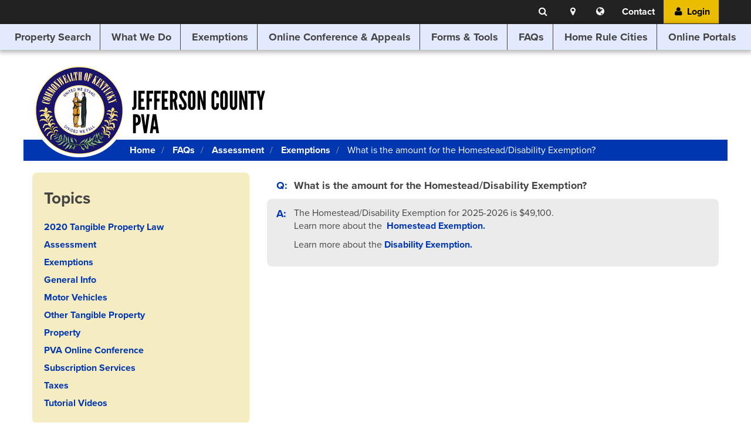

--- FILE ---
content_type: text/html; charset=UTF-8
request_url: https://jeffersonpva.ky.gov/faq/how-much-do-you-get-off-for-the-homesteaddisability-exemption/
body_size: 11899
content:

<!DOCTYPE html>

<!--[if IEMobile 7 ]> <html dir="ltr" lang="en-US"class="no-js iem7"> <![endif]-->
<!--[if lt IE 7 ]> <html dir="ltr" lang="en-US" class="no-js ie6 oldie"> <![endif]-->
<!--[if IE 7 ]> <html dir="ltr" lang="en-US" class="no-js ie7 oldie"> <![endif]-->
<!--[if IE 8 ]> <html dir="ltr" lang="en-US" class="no-js ie8 oldie"> <![endif]-->
<!--[if (gte IE 9)|(gt IEMobile 7)|!(IEMobile)|!(IE)]><!--><html dir="ltr" lang="en-US" class="no-js"><!--<![endif]-->

<head>

<meta charset="UTF-8" />
<meta http-equiv="X-UA-Compatible" content="IE=edge,chrome=1">
<meta name="viewport" content="width=device-width" />
<meta name="apple-mobile-web-app-capable" content="yes" />
<link rel="shortcut icon" href="https://jeffersonpva.ky.gov/wp-content/themes/jeffersonpva/favicon.ico" />
<link rel="apple-touch-icon" href="https://jeffersonpva.ky.gov/wp-content/themes/jeffersonpva/res/img/touch-icon-iphone.png" />
<link rel="apple-touch-icon" sizes="72x72" href="https://jeffersonpva.ky.gov/wp-content/themes/jeffersonpva/res/img/touch-icon-ipad.png" />
<link rel="apple-touch-icon" sizes="114x114" href="https://jeffersonpva.ky.gov/wp-content/themes/jeffersonpva/res/img/touch-icon-iphone-retina.png" />
<link rel="apple-touch-icon" sizes="144x144" href="https://jeffersonpva.ky.gov/wp-content/themes/jeffersonpva/res/img/touch-icon-ipad-retina.png" />
<link rel="P3Pv1" href="https://jeffersonpva.ky.gov/w3c/p3p.xml">

<!-- for Facebook -->
<meta property="og:image" content="https://jeffersonpva.ky.gov/wp-content/themes/jeffersonpva/res/img/logo-kentucky.png" />

<!-- for Twitter -->
<meta name="twitter:card" content="summary" />
    <meta name="twitter:title" content="">
    <meta name="twitter:description" content="">
<meta name="twitter:image" content="https://jeffersonpva.ky.gov/wp-content/themes/jeffersonpva/res/img/logo-kentucky.png" />

<title>What is the amount for the Homestead/Disability Exemption? | Jefferson County PVA</title>

<link rel="profile" href="http://gmpg.org/xfn/11" />
<link rel="pingback" href="https://jeffersonpva.ky.gov/xmlrpc.php" />

<!--[if lt IE 9]>
<script src="//html5shim.googlecode.com/svn/trunk/html5.js"></script>
<![endif]-->

<!-- Modernizr -->
<script src="https://jeffersonpva.ky.gov/wp-content/themes/jeffersonpva/res/js/modernizr-2.6.2.min.js"></script>

<!-- Typekit -->
<script type="text/javascript" src="//use.typekit.net/zdc4hur.js"></script>
<script type="text/javascript">try{Typekit.load();}catch(e){}</script>
<!--suppress JSUnresolvedLibraryURL -->
<script type="text/javascript" src="https://unpkg.com/react@18.2.0/umd/react.production.min.js"></script>
<!--suppress JSUnresolvedLibraryURL -->
<script type="text/javascript" src="https://unpkg.com/react-dom@18.2.0/umd/react-dom.production.min.js"></script>
<!--suppress JSUnresolvedLibraryURL -->
<script type="text/javascript" src="https://cdn.jsdelivr.net/gh/openlayers/openlayers.github.io@main/dist/en/v6.12.0/build/ol.js"></script>
<!--suppress JSUnresolvedLibraryURL -->
<script type="text/javascript" src="https://cdnjs.cloudflare.com/ajax/libs/lodash.js/4.17.21/lodash.min.js"></script>
<script type="text/javascript" src="https://streetsmart.cyclomedia.com/api/v25.5/StreetSmartApi.js" ></script>
<script>
    var streetSmart = streetSmart || {};

    streetSmart.user = 'PVA_App';
    streetSmart.pass = 'w664psn9';
    streetSmart.key = 'evM9ibcx6vkdKLclKzE1arkNCLwBuvIRCnUFGnk1-rchubQxSD8VuDANGzslyfUB';
</script>

		<!-- All in One SEO 4.9.3 - aioseo.com -->
	<meta name="description" content="The Homestead/Disability Exemption for 2025-2026 is $49,100. Learn more about the Homestead Exemption. Learn more about the Disability Exemption." />
	<meta name="robots" content="max-image-preview:large" />
	<link rel="canonical" href="https://jeffersonpva.ky.gov/faq/how-much-do-you-get-off-for-the-homesteaddisability-exemption/" />
	<meta name="generator" content="All in One SEO (AIOSEO) 4.9.3" />
		<script type="application/ld+json" class="aioseo-schema">
			{"@context":"https:\/\/schema.org","@graph":[{"@type":"BreadcrumbList","@id":"https:\/\/jeffersonpva.ky.gov\/faq\/how-much-do-you-get-off-for-the-homesteaddisability-exemption\/#breadcrumblist","itemListElement":[{"@type":"ListItem","@id":"https:\/\/jeffersonpva.ky.gov#listItem","position":1,"name":"Home","item":"https:\/\/jeffersonpva.ky.gov","nextItem":{"@type":"ListItem","@id":"https:\/\/jeffersonpva.ky.gov\/faqs\/#listItem","name":"FAQs"}},{"@type":"ListItem","@id":"https:\/\/jeffersonpva.ky.gov\/faqs\/#listItem","position":2,"name":"FAQs","item":"https:\/\/jeffersonpva.ky.gov\/faqs\/","nextItem":{"@type":"ListItem","@id":"https:\/\/jeffersonpva.ky.gov\/faq-topics\/assessment\/#listItem","name":"Assessment"},"previousItem":{"@type":"ListItem","@id":"https:\/\/jeffersonpva.ky.gov#listItem","name":"Home"}},{"@type":"ListItem","@id":"https:\/\/jeffersonpva.ky.gov\/faq-topics\/assessment\/#listItem","position":3,"name":"Assessment","item":"https:\/\/jeffersonpva.ky.gov\/faq-topics\/assessment\/","nextItem":{"@type":"ListItem","@id":"https:\/\/jeffersonpva.ky.gov\/faq-topics\/exemptions\/#listItem","name":"Exemptions"},"previousItem":{"@type":"ListItem","@id":"https:\/\/jeffersonpva.ky.gov\/faqs\/#listItem","name":"FAQs"}},{"@type":"ListItem","@id":"https:\/\/jeffersonpva.ky.gov\/faq-topics\/exemptions\/#listItem","position":4,"name":"Exemptions","item":"https:\/\/jeffersonpva.ky.gov\/faq-topics\/exemptions\/","nextItem":{"@type":"ListItem","@id":"https:\/\/jeffersonpva.ky.gov\/faq\/how-much-do-you-get-off-for-the-homesteaddisability-exemption\/#listItem","name":"What is the amount for the Homestead\/Disability Exemption?"},"previousItem":{"@type":"ListItem","@id":"https:\/\/jeffersonpva.ky.gov\/faq-topics\/assessment\/#listItem","name":"Assessment"}},{"@type":"ListItem","@id":"https:\/\/jeffersonpva.ky.gov\/faq\/how-much-do-you-get-off-for-the-homesteaddisability-exemption\/#listItem","position":5,"name":"What is the amount for the Homestead\/Disability Exemption?","previousItem":{"@type":"ListItem","@id":"https:\/\/jeffersonpva.ky.gov\/faq-topics\/exemptions\/#listItem","name":"Exemptions"}}]},{"@type":"Organization","@id":"https:\/\/jeffersonpva.ky.gov\/#organization","name":"Jefferson County PVA","description":"Property Valuation Administrator","url":"https:\/\/jeffersonpva.ky.gov\/"},{"@type":"WebPage","@id":"https:\/\/jeffersonpva.ky.gov\/faq\/how-much-do-you-get-off-for-the-homesteaddisability-exemption\/#webpage","url":"https:\/\/jeffersonpva.ky.gov\/faq\/how-much-do-you-get-off-for-the-homesteaddisability-exemption\/","name":"What is the amount for the Homestead\/Disability Exemption? | Jefferson County PVA","description":"The Homestead\/Disability Exemption for 2025-2026 is $49,100. Learn more about the Homestead Exemption. Learn more about the Disability Exemption.","inLanguage":"en-US","isPartOf":{"@id":"https:\/\/jeffersonpva.ky.gov\/#website"},"breadcrumb":{"@id":"https:\/\/jeffersonpva.ky.gov\/faq\/how-much-do-you-get-off-for-the-homesteaddisability-exemption\/#breadcrumblist"},"datePublished":"2015-04-09T14:55:12-04:00","dateModified":"2025-01-06T13:42:03-05:00"},{"@type":"WebSite","@id":"https:\/\/jeffersonpva.ky.gov\/#website","url":"https:\/\/jeffersonpva.ky.gov\/","name":"Jefferson County PVA","description":"Property Valuation Administrator","inLanguage":"en-US","publisher":{"@id":"https:\/\/jeffersonpva.ky.gov\/#organization"}}]}
		</script>
		<!-- All in One SEO -->


<!-- Google Tag Manager for WordPress by gtm4wp.com -->
<script data-cfasync="false" data-pagespeed-no-defer>
	var gtm4wp_datalayer_name = "dataLayer";
	var dataLayer = dataLayer || [];
</script>
<!-- End Google Tag Manager for WordPress by gtm4wp.com --><link rel='dns-prefetch' href='//js.stripe.com' />
<link rel='dns-prefetch' href='//ajax.googleapis.com' />
<link rel="alternate" type="application/rss+xml" title="Jefferson County PVA &raquo; Feed" href="https://jeffersonpva.ky.gov/feed/" />
<link rel="alternate" type="application/rss+xml" title="Jefferson County PVA &raquo; Comments Feed" href="https://jeffersonpva.ky.gov/comments/feed/" />
<link rel="alternate" type="text/calendar" title="Jefferson County PVA &raquo; iCal Feed" href="https://jeffersonpva.ky.gov/events/?ical=1" />
<link rel="alternate" title="oEmbed (JSON)" type="application/json+oembed" href="https://jeffersonpva.ky.gov/wp-json/oembed/1.0/embed?url=https%3A%2F%2Fjeffersonpva.ky.gov%2Ffaq%2Fhow-much-do-you-get-off-for-the-homesteaddisability-exemption%2F" />
<link rel="alternate" title="oEmbed (XML)" type="text/xml+oembed" href="https://jeffersonpva.ky.gov/wp-json/oembed/1.0/embed?url=https%3A%2F%2Fjeffersonpva.ky.gov%2Ffaq%2Fhow-much-do-you-get-off-for-the-homesteaddisability-exemption%2F&#038;format=xml" />
<style id='wp-img-auto-sizes-contain-inline-css' type='text/css'>
img:is([sizes=auto i],[sizes^="auto," i]){contain-intrinsic-size:3000px 1500px}
/*# sourceURL=wp-img-auto-sizes-contain-inline-css */
</style>
<link rel='stylesheet' id='tribe-events-pro-mini-calendar-block-styles-css' href='https://jeffersonpva.ky.gov/wp-content/plugins/events-calendar-pro/build/css/tribe-events-pro-mini-calendar-block.css?ver=7.7.11' type='text/css' media='all' />
<style id='wp-emoji-styles-inline-css' type='text/css'>

	img.wp-smiley, img.emoji {
		display: inline !important;
		border: none !important;
		box-shadow: none !important;
		height: 1em !important;
		width: 1em !important;
		margin: 0 0.07em !important;
		vertical-align: -0.1em !important;
		background: none !important;
		padding: 0 !important;
	}
/*# sourceURL=wp-emoji-styles-inline-css */
</style>
<link rel='stylesheet' id='wp-block-library-css' href='https://jeffersonpva.ky.gov/wp-includes/css/dist/block-library/style.min.css?ver=6.9' type='text/css' media='all' />
<style id='global-styles-inline-css' type='text/css'>
:root{--wp--preset--aspect-ratio--square: 1;--wp--preset--aspect-ratio--4-3: 4/3;--wp--preset--aspect-ratio--3-4: 3/4;--wp--preset--aspect-ratio--3-2: 3/2;--wp--preset--aspect-ratio--2-3: 2/3;--wp--preset--aspect-ratio--16-9: 16/9;--wp--preset--aspect-ratio--9-16: 9/16;--wp--preset--color--black: #000000;--wp--preset--color--cyan-bluish-gray: #abb8c3;--wp--preset--color--white: #ffffff;--wp--preset--color--pale-pink: #f78da7;--wp--preset--color--vivid-red: #cf2e2e;--wp--preset--color--luminous-vivid-orange: #ff6900;--wp--preset--color--luminous-vivid-amber: #fcb900;--wp--preset--color--light-green-cyan: #7bdcb5;--wp--preset--color--vivid-green-cyan: #00d084;--wp--preset--color--pale-cyan-blue: #8ed1fc;--wp--preset--color--vivid-cyan-blue: #0693e3;--wp--preset--color--vivid-purple: #9b51e0;--wp--preset--gradient--vivid-cyan-blue-to-vivid-purple: linear-gradient(135deg,rgb(6,147,227) 0%,rgb(155,81,224) 100%);--wp--preset--gradient--light-green-cyan-to-vivid-green-cyan: linear-gradient(135deg,rgb(122,220,180) 0%,rgb(0,208,130) 100%);--wp--preset--gradient--luminous-vivid-amber-to-luminous-vivid-orange: linear-gradient(135deg,rgb(252,185,0) 0%,rgb(255,105,0) 100%);--wp--preset--gradient--luminous-vivid-orange-to-vivid-red: linear-gradient(135deg,rgb(255,105,0) 0%,rgb(207,46,46) 100%);--wp--preset--gradient--very-light-gray-to-cyan-bluish-gray: linear-gradient(135deg,rgb(238,238,238) 0%,rgb(169,184,195) 100%);--wp--preset--gradient--cool-to-warm-spectrum: linear-gradient(135deg,rgb(74,234,220) 0%,rgb(151,120,209) 20%,rgb(207,42,186) 40%,rgb(238,44,130) 60%,rgb(251,105,98) 80%,rgb(254,248,76) 100%);--wp--preset--gradient--blush-light-purple: linear-gradient(135deg,rgb(255,206,236) 0%,rgb(152,150,240) 100%);--wp--preset--gradient--blush-bordeaux: linear-gradient(135deg,rgb(254,205,165) 0%,rgb(254,45,45) 50%,rgb(107,0,62) 100%);--wp--preset--gradient--luminous-dusk: linear-gradient(135deg,rgb(255,203,112) 0%,rgb(199,81,192) 50%,rgb(65,88,208) 100%);--wp--preset--gradient--pale-ocean: linear-gradient(135deg,rgb(255,245,203) 0%,rgb(182,227,212) 50%,rgb(51,167,181) 100%);--wp--preset--gradient--electric-grass: linear-gradient(135deg,rgb(202,248,128) 0%,rgb(113,206,126) 100%);--wp--preset--gradient--midnight: linear-gradient(135deg,rgb(2,3,129) 0%,rgb(40,116,252) 100%);--wp--preset--font-size--small: 13px;--wp--preset--font-size--medium: 20px;--wp--preset--font-size--large: 36px;--wp--preset--font-size--x-large: 42px;--wp--preset--spacing--20: 0.44rem;--wp--preset--spacing--30: 0.67rem;--wp--preset--spacing--40: 1rem;--wp--preset--spacing--50: 1.5rem;--wp--preset--spacing--60: 2.25rem;--wp--preset--spacing--70: 3.38rem;--wp--preset--spacing--80: 5.06rem;--wp--preset--shadow--natural: 6px 6px 9px rgba(0, 0, 0, 0.2);--wp--preset--shadow--deep: 12px 12px 50px rgba(0, 0, 0, 0.4);--wp--preset--shadow--sharp: 6px 6px 0px rgba(0, 0, 0, 0.2);--wp--preset--shadow--outlined: 6px 6px 0px -3px rgb(255, 255, 255), 6px 6px rgb(0, 0, 0);--wp--preset--shadow--crisp: 6px 6px 0px rgb(0, 0, 0);}:where(.is-layout-flex){gap: 0.5em;}:where(.is-layout-grid){gap: 0.5em;}body .is-layout-flex{display: flex;}.is-layout-flex{flex-wrap: wrap;align-items: center;}.is-layout-flex > :is(*, div){margin: 0;}body .is-layout-grid{display: grid;}.is-layout-grid > :is(*, div){margin: 0;}:where(.wp-block-columns.is-layout-flex){gap: 2em;}:where(.wp-block-columns.is-layout-grid){gap: 2em;}:where(.wp-block-post-template.is-layout-flex){gap: 1.25em;}:where(.wp-block-post-template.is-layout-grid){gap: 1.25em;}.has-black-color{color: var(--wp--preset--color--black) !important;}.has-cyan-bluish-gray-color{color: var(--wp--preset--color--cyan-bluish-gray) !important;}.has-white-color{color: var(--wp--preset--color--white) !important;}.has-pale-pink-color{color: var(--wp--preset--color--pale-pink) !important;}.has-vivid-red-color{color: var(--wp--preset--color--vivid-red) !important;}.has-luminous-vivid-orange-color{color: var(--wp--preset--color--luminous-vivid-orange) !important;}.has-luminous-vivid-amber-color{color: var(--wp--preset--color--luminous-vivid-amber) !important;}.has-light-green-cyan-color{color: var(--wp--preset--color--light-green-cyan) !important;}.has-vivid-green-cyan-color{color: var(--wp--preset--color--vivid-green-cyan) !important;}.has-pale-cyan-blue-color{color: var(--wp--preset--color--pale-cyan-blue) !important;}.has-vivid-cyan-blue-color{color: var(--wp--preset--color--vivid-cyan-blue) !important;}.has-vivid-purple-color{color: var(--wp--preset--color--vivid-purple) !important;}.has-black-background-color{background-color: var(--wp--preset--color--black) !important;}.has-cyan-bluish-gray-background-color{background-color: var(--wp--preset--color--cyan-bluish-gray) !important;}.has-white-background-color{background-color: var(--wp--preset--color--white) !important;}.has-pale-pink-background-color{background-color: var(--wp--preset--color--pale-pink) !important;}.has-vivid-red-background-color{background-color: var(--wp--preset--color--vivid-red) !important;}.has-luminous-vivid-orange-background-color{background-color: var(--wp--preset--color--luminous-vivid-orange) !important;}.has-luminous-vivid-amber-background-color{background-color: var(--wp--preset--color--luminous-vivid-amber) !important;}.has-light-green-cyan-background-color{background-color: var(--wp--preset--color--light-green-cyan) !important;}.has-vivid-green-cyan-background-color{background-color: var(--wp--preset--color--vivid-green-cyan) !important;}.has-pale-cyan-blue-background-color{background-color: var(--wp--preset--color--pale-cyan-blue) !important;}.has-vivid-cyan-blue-background-color{background-color: var(--wp--preset--color--vivid-cyan-blue) !important;}.has-vivid-purple-background-color{background-color: var(--wp--preset--color--vivid-purple) !important;}.has-black-border-color{border-color: var(--wp--preset--color--black) !important;}.has-cyan-bluish-gray-border-color{border-color: var(--wp--preset--color--cyan-bluish-gray) !important;}.has-white-border-color{border-color: var(--wp--preset--color--white) !important;}.has-pale-pink-border-color{border-color: var(--wp--preset--color--pale-pink) !important;}.has-vivid-red-border-color{border-color: var(--wp--preset--color--vivid-red) !important;}.has-luminous-vivid-orange-border-color{border-color: var(--wp--preset--color--luminous-vivid-orange) !important;}.has-luminous-vivid-amber-border-color{border-color: var(--wp--preset--color--luminous-vivid-amber) !important;}.has-light-green-cyan-border-color{border-color: var(--wp--preset--color--light-green-cyan) !important;}.has-vivid-green-cyan-border-color{border-color: var(--wp--preset--color--vivid-green-cyan) !important;}.has-pale-cyan-blue-border-color{border-color: var(--wp--preset--color--pale-cyan-blue) !important;}.has-vivid-cyan-blue-border-color{border-color: var(--wp--preset--color--vivid-cyan-blue) !important;}.has-vivid-purple-border-color{border-color: var(--wp--preset--color--vivid-purple) !important;}.has-vivid-cyan-blue-to-vivid-purple-gradient-background{background: var(--wp--preset--gradient--vivid-cyan-blue-to-vivid-purple) !important;}.has-light-green-cyan-to-vivid-green-cyan-gradient-background{background: var(--wp--preset--gradient--light-green-cyan-to-vivid-green-cyan) !important;}.has-luminous-vivid-amber-to-luminous-vivid-orange-gradient-background{background: var(--wp--preset--gradient--luminous-vivid-amber-to-luminous-vivid-orange) !important;}.has-luminous-vivid-orange-to-vivid-red-gradient-background{background: var(--wp--preset--gradient--luminous-vivid-orange-to-vivid-red) !important;}.has-very-light-gray-to-cyan-bluish-gray-gradient-background{background: var(--wp--preset--gradient--very-light-gray-to-cyan-bluish-gray) !important;}.has-cool-to-warm-spectrum-gradient-background{background: var(--wp--preset--gradient--cool-to-warm-spectrum) !important;}.has-blush-light-purple-gradient-background{background: var(--wp--preset--gradient--blush-light-purple) !important;}.has-blush-bordeaux-gradient-background{background: var(--wp--preset--gradient--blush-bordeaux) !important;}.has-luminous-dusk-gradient-background{background: var(--wp--preset--gradient--luminous-dusk) !important;}.has-pale-ocean-gradient-background{background: var(--wp--preset--gradient--pale-ocean) !important;}.has-electric-grass-gradient-background{background: var(--wp--preset--gradient--electric-grass) !important;}.has-midnight-gradient-background{background: var(--wp--preset--gradient--midnight) !important;}.has-small-font-size{font-size: var(--wp--preset--font-size--small) !important;}.has-medium-font-size{font-size: var(--wp--preset--font-size--medium) !important;}.has-large-font-size{font-size: var(--wp--preset--font-size--large) !important;}.has-x-large-font-size{font-size: var(--wp--preset--font-size--x-large) !important;}
/*# sourceURL=global-styles-inline-css */
</style>

<style id='classic-theme-styles-inline-css' type='text/css'>
/*! This file is auto-generated */
.wp-block-button__link{color:#fff;background-color:#32373c;border-radius:9999px;box-shadow:none;text-decoration:none;padding:calc(.667em + 2px) calc(1.333em + 2px);font-size:1.125em}.wp-block-file__button{background:#32373c;color:#fff;text-decoration:none}
/*# sourceURL=/wp-includes/css/classic-themes.min.css */
</style>
<link rel='stylesheet' id='via-style-css' href='https://jeffersonpva.ky.gov/wp-content/themes/jeffersonpva/res/build/global.min.css?ver=0627eadce16c4ec9ca5268123fc4ed848c5b8760' type='text/css' media='all' />
<link rel='stylesheet' id='print-css' href='https://jeffersonpva.ky.gov/wp-content/themes/jeffersonpva/res/build/print.min.css?ver=0627eadce16c4ec9ca5268123fc4ed848c5b8760' type='text/css' media='print' />
<script type="text/javascript" src="//ajax.googleapis.com/ajax/libs/jquery/1.9.1/jquery.min.js?ver=1.9.1" id="jquery-js"></script>
<script type="text/javascript" id="global-js-extra">
/* <![CDATA[ */
var jeffersonpva = {"show_print":"true"};
//# sourceURL=global-js-extra
/* ]]> */
</script>
<script type="text/javascript" src="https://jeffersonpva.ky.gov/wp-content/themes/jeffersonpva/res/build/global.min.js?ver=0627eadce16c4ec9ca5268123fc4ed848c5b8760" id="global-js"></script>
<script type="text/javascript" src="https://js.stripe.com/v3/?ver=6.9" id="stripe-js"></script>
<link rel="https://api.w.org/" href="https://jeffersonpva.ky.gov/wp-json/" /><link rel="EditURI" type="application/rsd+xml" title="RSD" href="https://jeffersonpva.ky.gov/xmlrpc.php?rsd" />
<meta name="generator" content="WordPress 6.9" />
<link rel='shortlink' href='https://jeffersonpva.ky.gov/?p=1547' />
<meta name="tec-api-version" content="v1"><meta name="tec-api-origin" content="https://jeffersonpva.ky.gov"><link rel="alternate" href="https://jeffersonpva.ky.gov/wp-json/tribe/events/v1/" />
<!-- Google Tag Manager for WordPress by gtm4wp.com -->
<!-- GTM Container placement set to manual -->
<script data-cfasync="false" data-pagespeed-no-defer type="text/javascript">
	var dataLayer_content = {"visitorLoginState":"logged-out","pagePostType":"via_faq","pagePostType2":"single-via_faq","pagePostAuthor":"admin"};
	dataLayer.push( dataLayer_content );
</script>
<script data-cfasync="false" data-pagespeed-no-defer type="text/javascript">
(function(w,d,s,l,i){w[l]=w[l]||[];w[l].push({'gtm.start':
new Date().getTime(),event:'gtm.js'});var f=d.getElementsByTagName(s)[0],
j=d.createElement(s),dl=l!='dataLayer'?'&l='+l:'';j.async=true;j.src=
'//www.googletagmanager.com/gtm.js?id='+i+dl;f.parentNode.insertBefore(j,f);
})(window,document,'script','dataLayer','GTM-MX2F7V');
</script>
<!-- End Google Tag Manager for WordPress by gtm4wp.com -->
<script>
    const stripe = Stripe('pk_live_MgqNJKxsjoduP1HyM4b4plWu');
    const wpSiteUrl = 'https://jeffersonpva.ky.gov';
        const updateAccountUrl = '/account/upgrade-2/';
    const updatePaymentMethodUrl = '/account/billing/';
</script>

<link rel='stylesheet' id='via-property-search-css' href='https://jeffersonpva.ky.gov/wp-content/plugins/via-property-search/res/build/via-property-search.min.css?ver=6.9' type='text/css' media='all' />
</head>

<body class="wp-singular via_faq-template-default single single-via_faq postid-1547 wp-theme-jeffersonpva tribe-no-js">

<!-- GTM Container placement set to manual -->
<!-- Google Tag Manager (noscript) -->
				<noscript><iframe src="https://www.googletagmanager.com/ns.html?id=GTM-MX2F7V" height="0" width="0" style="display:none;visibility:hidden" aria-hidden="true"></iframe></noscript>
<!-- End Google Tag Manager (noscript) --><!--[if lte IE 7]>
<div id="ie-warning" class="alert alert-error"><p>We no longer support your browser. Things are bound to be broken and perhaps unuseable. We recommend an <a href="http://windows.microsoft.com/en-us/internet-explorer/download-ie" title="Upgrade Internet Explorer">upgrade to a newer version of Internet Explorer</a>.</p></div>
<![endif]-->
<div class="navbar navbar-static-top navbar-inverse">
    <div class="navbar-inner">
        <div class="container">
            <!-- .btn-navbar is used as the toggle for collapsed navbar content -->
            <a class="btn btn-navbar" data-toggle="collapse" data-target=".nav-collapse"><span class="sr-only">Open Menu</span>
            <i class="fa fa-fw fa-reorder"></i>
            </a>

            <a class="brand hidden-desktop" href="https://jeffersonpva.ky.gov/" title="Jefferson County PVA" rel="home">
Jefferson County PVA            </a>

            <ul class="nav pull-right">
                <li class="dropdown"><a href="#header-search" data-toggle="collapse" class="open-search-header dropdown-toggle"><i class="fa fa-fw fa-search" aria-hidden="true" title="Search"></i> <span class="sr-only">Search</span></a></li>
                <li class="dropdown"><a href="#" id="location-search" class="dropdown-toggle"><i class="fa fa-fw fa-map-marker" aria-hidden="true" title="Location Search"></i> <span class="sr-only">Location Search</span></a></li>
                <li class="google-translate-menu-item">
                    <a href="#" id="google-search"><i class="fa fa-globe" aria-hidden="true" title="Translate"></i> <span class="sr-only">Translate this website</span></a>
                    <div class="dropdown-menu google-translate-dropdown-menu">
                        <label for="google-translate-language-select-header">Translate website</label>
<div class="gtranslate_wrapper" id="gt-wrapper-40152309"></div>                    </div>
                </li>
                <li class="visible-desktop"><a href="/contact-us/" title="Contact Information">Contact</a></li>
                    <li id="log-in-menubar" class="account hidden-phone">
                        <a href="/login/" title="Log In"><i class="fa fa-fw fa-user"></i> Login</a>
                    </li>
            </ul>

            <!-- Everything you want hidden at 940px or less, place within here -->
            <div class="nav-collapse collapse hidden-desktop">
                <ul id="nav" class="nav">
                     <li id="log-in-collapse" class="account-menu">
                         <a href="/login/" title="Log In">Login</a>
                     </li>
<li id="menu-item-1675" class="menu-item menu-item-type-post_type menu-item-object-page menu-item-1675"><a href="https://jeffersonpva.ky.gov/property-search/">Property Search</a></li>
<li id="menu-item-10014" class="menu-item menu-item-type-post_type menu-item-object-page menu-item-privacy-policy menu-item-10014"><a href="https://jeffersonpva.ky.gov/property-assessment/">What We Do</a></li>
<li id="menu-item-1457" class="menu-item menu-item-type-post_type menu-item-object-page menu-item-1457"><a href="https://jeffersonpva.ky.gov/property-assessment/exemptions/">Exemptions</a></li>
<li id="menu-item-2163" class="menu-item menu-item-type-post_type menu-item-object-page menu-item-2163"><a href="https://jeffersonpva.ky.gov/property-assessment/conference/">Online Conference &#038; Appeals</a></li>
<li id="menu-item-1459" class="menu-item menu-item-type-post_type menu-item-object-page menu-item-1459"><a href="https://jeffersonpva.ky.gov/forms-tools/">Forms &#038; Tools</a></li>
<li id="menu-item-1592" class="menu-item menu-item-type-custom menu-item-object-custom menu-item-1592"><a href="/faqs/">FAQs</a></li>
<li id="menu-item-4140" class="menu-item menu-item-type-post_type menu-item-object-page menu-item-4140"><a href="https://jeffersonpva.ky.gov/satellite-cities/">Home Rule Cities</a></li>
<li id="menu-item-12095" class="menu-item menu-item-type-custom menu-item-object-custom menu-item-12095"><a href="/portals">Online Portals</a></li>
                </ul>
            </div>
        </div>
        <div id="header-search" class="collapse">
            <div>
                <div class="row-fluid">
<form method="get" class="form-search" action="https://jeffersonpva.ky.gov/">
    <label for="s" class="header-label">Site Search</label>
    <label for="s" class="footer-label"><span>Searching for</span> something else?</label>
    <div class="controls input-append">
        <input class="search-query" id="s" type="search" name="s"> <button class="btn btn-secondary" type="submit" name="submit" id="searchsubmit">Search</button>
    </div><!--/.controls-->
</form>                </div>
            </div>
        </div>
    </div>
</div>

<nav id="access" class="visible-desktop" role="navigation">
    <ul>
<li class="menu-item menu-item-type-post_type menu-item-object-page menu-item-1675"><a href="https://jeffersonpva.ky.gov/property-search/">Property Search</a></li>
<li class="menu-item menu-item-type-post_type menu-item-object-page menu-item-privacy-policy menu-item-10014"><a rel="privacy-policy" href="https://jeffersonpva.ky.gov/property-assessment/">What We Do</a></li>
<li class="menu-item menu-item-type-post_type menu-item-object-page menu-item-1457"><a href="https://jeffersonpva.ky.gov/property-assessment/exemptions/">Exemptions</a></li>
<li class="menu-item menu-item-type-post_type menu-item-object-page menu-item-2163"><a href="https://jeffersonpva.ky.gov/property-assessment/conference/">Online Conference &#038; Appeals</a></li>
<li class="menu-item menu-item-type-post_type menu-item-object-page menu-item-1459"><a href="https://jeffersonpva.ky.gov/forms-tools/">Forms &#038; Tools</a></li>
<li class="menu-item menu-item-type-custom menu-item-object-custom menu-item-1592"><a href="/faqs/">FAQs</a></li>
<li class="menu-item menu-item-type-post_type menu-item-object-page menu-item-4140"><a href="https://jeffersonpva.ky.gov/satellite-cities/">Home Rule Cities</a></li>
<li class="menu-item menu-item-type-custom menu-item-object-custom menu-item-12095"><a href="/portals">Online Portals</a></li>
    </ul>
</nav><!-- .site-navigation .main-navigation -->
<div id="page" class="hfeed site">
    <header id="masthead" class="site-header container" role="banner">
        <hgroup>
            <h1 class="site-title visible-desktop">
                <a href="https://jeffersonpva.ky.gov/" title="Jefferson County PVA" rel="home">
                    <span class="site-name">Jefferson County PVA</span>
                </a>
            </h1>
        </hgroup>
    </header><!-- #masthead .site-header -->

    <ul class="breadcrumb">
<li class="home"><a title="Go to Jefferson County PVA." href="https://jeffersonpva.ky.gov">Home</a></li>
<li class="archive post-via_faq-archive"><a title="Go to FAQs." href="https://jeffersonpva.ky.gov/faqs/">FAQs</a></li>
<li class="taxonomy via_faq_topics"><a title="Go to the Assessment Topic archives." href="https://jeffersonpva.ky.gov/faq-topics/assessment/">Assessment</a></li>
<li class="taxonomy via_faq_topics"><a title="Go to the Exemptions Topic archives." href="https://jeffersonpva.ky.gov/faq-topics/exemptions/">Exemptions</a></li>
<li class="post post-via_faq current-item">What is the amount for the Homestead/Disability Exemption?</li>
    </ul>
    <div id="main" class="container row-fluid site-main" role="main">
		<div id="secondary" class="widget-area span4" role="complementary">
			<aside id="text-3" class="widget topics widget_text">
				<h3 class="widget-title">Topics</h3>
				<ul>
									<li><a href="/faq-topics/2020_tangible_property_law">2020 Tangible Property Law</a></li>
									<li><a href="/faq-topics/assessment">Assessment</a></li>
									<li><a href="/faq-topics/exemptions">Exemptions</a></li>
									<li><a href="/faq-topics/general-info">General Info</a></li>
									<li><a href="/faq-topics/motor-vehicles">Motor Vehicles</a></li>
									<li><a href="/faq-topics/other-tangible-property">Other Tangible Property</a></li>
									<li><a href="/faq-topics/property">Property</a></li>
									<li><a href="/faq-topics/pva-conferences">PVA Online Conference</a></li>
									<li><a href="/faq-topics/subscription-services">Subscription Services</a></li>
									<li><a href="/faq-topics/taxes">Taxes</a></li>
									<li><a href="/faq-topics/videos">Tutorial Videos</a></li>
								</ul>
			</aside>
			
					</div><!-- #secondary .widget-area -->
		<div id="primary" class="content-area span8">
			<div id="content" class="site-content" aria-label="FAQs">

			
				<article id="post-1547" class="post-1547 via_faq type-via_faq status-publish hentry via_faq_topics-assessment via_faq_topics-exemptions">
					<header class="entry-header">
						<h2 class="question"><span>What is the amount for the Homestead/Disability Exemption?</span></h2>
					</header><!-- .entry-header -->

					<div class="entry-content">
						<div class="answer">
							<p>The Homestead/Disability Exemption for 2025-2026 is $49,100.<br />
Learn more about the  <a title="Learn more about the Homestead Exemption" href="/property-assessment/exemptions/homestead-exemption/">Homestead Exemption.</a></p>
<p>Learn more about the <a href="http://jeffersonpva.ky.gov/property-assessment/exemptions/disability-exemption/">Disability Exemption.</a></p>
						</div>
											</div><!-- .entry-content -->
				</article><!-- #post-1547 -->


			
			</div><!-- #content .site-content -->
		</div><!-- #primary .content-area -->
    </div><!-- #main .row-fluid .site-main -->
</div><!-- #page .container .hfeed .site -->

<!-- Start of  Zendesk Widget script -->
<script id="ze-snippet" src="https://static.zdassets.com/ekr/snippet.js?key=d2b0a47d-6e61-4345-be9d-73478d941a14"></script>
<!-- End of  Zendesk Widget script -->

<footer id="colophon" class="site-footer" role="contentinfo">
    <div class="container">
        <div class="footer-content-wrapper">
            <div class="support">
                <h2>Support</h2>
                <div class="row-fluid">
                    <div class="span4">
                        <h6 class="left-border">Property Information Questions &amp; Support</h6>
                        <p>
                            Call us at (502) 574-6380 or email <a href="mailto:pva@jeffersonpva.ky.gov">pva@jeffersonpva.ky.gov</a>.
                        </p>
                        <p>Chat &lpar;M-F 9am-3:30pm&rpar;: <a href="javascript:$zopim.livechat.window.show()" style="white-space: nowrap">Click Here</a></p>
                        <ul>
                            <li><strong>Jefferson County PVA Office</strong></li>
                            <li>Glassworks Building</li>
                            <li>815 W. Market St. Suite 400</li>
                            <li>Louisville, KY 40202-2654</li>
                            <li><strong>Fax:</strong> (502) 574-6108</li>
                        </ul>
                        <p><h6 class="left-border">Subscription Billing &amp; Technical Support</h6>
                        <p>
                            Call <a href="tel:(502) 498-8477">(502) 498-8477</a> or <a href="https://jeffersonpva.ky.gov/support">visit Support</a>.
                        </p></p>
                    </div><!-- .span4 -->
                    <div class="fix-spacing span4 offset2">
                        <h6>Need More Support?</h6>
                        <ul>
                            <li>
                                <a href="/support" title="Contact PVA Support">Help and How-to</a>
                            </li>
                            <li>
                                <a href="/faq-topics/subscription-services/" title="Subscription Question and Answers">Subscription FAQs</a>
                            </li>
                            <li>
                                <a href="/terms-and-conditions/subscription-terms-of-service/" title="Terms of Service">Subscription Terms of Service</a>
                            </li>
                        </ul>
                        <h6>Useful Links</h6>
                        <div class="menu-footer-container"><ul id="menu-footer" class="menu"><li id="menu-item-4089" class="menu-item menu-item-type-post_type menu-item-object-page current_page_parent menu-item-4089"><a href="https://jeffersonpva.ky.gov/news-announcements/">News &#038; Announcements</a></li>
<li id="menu-item-4122" class="menu-item menu-item-type-post_type menu-item-object-page menu-item-4122"><a href="https://jeffersonpva.ky.gov/property-assessment/calendar/">Office Calendar</a></li>
<li id="menu-item-1462" class="menu-item menu-item-type-post_type menu-item-object-page menu-item-1462"><a href="https://jeffersonpva.ky.gov/community-links/">Community Links</a></li>
<li id="menu-item-10731" class="menu-item menu-item-type-post_type menu-item-object-page menu-item-10731"><a href="https://jeffersonpva.ky.gov/employment/">Employment</a></li>
<li id="menu-item-3964" class="menu-item menu-item-type-post_type menu-item-object-page menu-item-3964"><a href="https://jeffersonpva.ky.gov/terms-and-conditions/">General Terms and Conditions</a></li>
<li id="menu-item-3967" class="menu-item menu-item-type-post_type menu-item-object-page menu-item-3967"><a href="https://jeffersonpva.ky.gov/terms-and-conditions/privacy-policy/">Privacy Policy</a></li>
<li id="menu-item-12864" class="menu-item menu-item-type-post_type menu-item-object-page menu-item-12864"><a href="https://jeffersonpva.ky.gov/terms-and-conditions/disability-statement/">Disability Statement</a></li>
</ul></div>                        <h6>Translate</h6>
                        <ul>
                            <li>
                                <label for="google-translate-language-select">Translate website</label>
<div class="gtranslate_wrapper" id="gt-wrapper-41634018"></div>                            </li>
                        </ul>
                    </div>

                </div><!-- .row -->
            </div><!-- .support -->
            <div class="search">
<form method="get" class="form-search" action="https://jeffersonpva.ky.gov/">
    <label for="s" class="header-label">Site Search</label>
    <label for="s" class="footer-label"><span>Searching for</span> something else?</label>
    <div class="controls input-append">
        <input class="search-query" id="s" type="search" name="s"> <button class="btn btn-secondary" type="submit" name="submit" id="searchsubmit">Search</button>
    </div><!--/.controls-->
</form>            </div><!-- .search -->
        </div>

    </div><!-- .container -->
</footer><!-- #colophon .site-footer -->
<div class="below-footer">
    <div class="container">
        <div class="social-links">
            <ul>
                <li>
                    <a href="https://www.facebook.com/JeffersonPVA" rel="external" title="Facebook"><i class="fa fa-facebook" aria-hidden="true"></i></a>
                </li>
                <li>
                    <a href="https://www.linkedin.com/company/jefferson-county-pva" rel="external" title="LinkedIn"><i class="fa fa-linkedin" aria-hidden="true"></i></a>
                </li>
                <li>
                    <a href="https://twitter.com/JeffersonCoPVA" rel="external" title="Twitter"><i class="fa fa-twitter" aria-hidden="true"></i></a>
                </li>
                <li>
                    <a href="https://www.youtube.com/channel/UCzcNTw6FrrDQoXpkvYlIaPw" rel="external" title="YouTube"><i class="fa fa-youtube" aria-hidden="true"></i></a>
                </li>
            </ul>
        </div>
        <div class="via-tag">
		    <a href="https://www.courier-journal.com/story/money/companies/top-places-to-work/2023/10/11/top-workplaces-meet-the-2023-winners-for-greater-louisville/70709112007/" rel="external" title="2022 Top Places To Work Award Winner"><img class="top-work" src="/wp-content/themes/jeffersonpva/res/img/topwork-multiyear.png" alt="2023 Top Places To Work Award Winner" /></a>
		    <a href="https://www.naco.org/resources/award-programs/motor-vehicle-online-appeal" rel="external" title="2022 NACo Achievement Award Winner"><img src="/wp-content/themes/jeffersonpva/res/img/achievement-award.png" alt="2022 NACo Achievement Award Winner" /></a>
            <a href="http://viastudio.com" rel="external" title="Built by VIA Studio"><?xml version="1.0" encoding="utf-8"?>
<!DOCTYPE svg PUBLIC "-//W3C//DTD SVG 1.1//EN" "http://www.w3.org/Graphics/SVG/1.1/DTD/svg11.dtd">
<svg version="1.1" id="Layer_1" xmlns="http://www.w3.org/2000/svg" xmlns:xlink="http://www.w3.org/1999/xlink" width="28" height="12" x="0px" y="0px"
	 viewBox="0 0 204.1 85.9" style="enable-background:new 0 0 204.1 85.9;" xml:space="preserve">
<g>
	<path d="M204.1,85.7c-6.2-1-11.4-5.8-14-12.7c-3-8-15.3-39.6-16.3-42.3c-1-2.7-3.9-10.4-6.6-17.8c-2.7-7.4-9-12.9-17.6-12.9h-2.3
		c0.5,0,0.9,0,1.4,0h-35.5c-8.9,0-15.1,5.3-17.6,13.1L91.7,23l35.9,0.1c1.7-4.4,3.1-8.1,3.9-10.2c0-0.1,0.1-0.2,0.1-0.2
		c0,0.1,0.1,0.1,0.1,0.2l15.6,42h0l6.8,17.9c2.5,7.8,8.8,13.1,17.6,13.1h32.4L204.1,85.7z"/>
	<path d="M88.7,31L88.7,31L73,73c-0.1,0.3-0.2,0.5-0.3,0.7c-0.1-0.2-0.2-0.5-0.3-0.7l-15.6-42h0L50,13.1C47.5,5.3,41.2,0,32.4,0H0
		l0,0.2C6.2,1.3,11.4,6,14,12.9c3,8,15.3,39.6,16.3,42.3c1,2.7,3.9,10.4,6.6,17.8c2.7,7.4,9,12.9,17.6,12.9H90c0,0-0.1,0-0.1,0h1
		c8.7,0,15-5.5,17.7-12.9c2.7-7.4,5.6-15.1,6.6-17.8c0.6-1.5,5.5-14.2,9.8-25.3l-35.9-0.1L88.7,31z"/>
</g>
</svg>
<span>Built by VIA Studio</span></a>
        </div>
    </div>
</div><!--/.via_tag-->
<script type="speculationrules">
{"prefetch":[{"source":"document","where":{"and":[{"href_matches":"/*"},{"not":{"href_matches":["/wp-*.php","/wp-admin/*","/wp-content/uploads/*","/wp-content/*","/wp-content/plugins/*","/wp-content/themes/jeffersonpva/*","/*\\?(.+)"]}},{"not":{"selector_matches":"a[rel~=\"nofollow\"]"}},{"not":{"selector_matches":".no-prefetch, .no-prefetch a"}}]},"eagerness":"conservative"}]}
</script>
		<script>
		( function ( body ) {
			'use strict';
			body.className = body.className.replace( /\btribe-no-js\b/, 'tribe-js' );
		} )( document.body );
		</script>
		<script> /* <![CDATA[ */var tribe_l10n_datatables = {"aria":{"sort_ascending":": activate to sort column ascending","sort_descending":": activate to sort column descending"},"length_menu":"Show _MENU_ entries","empty_table":"No data available in table","info":"Showing _START_ to _END_ of _TOTAL_ entries","info_empty":"Showing 0 to 0 of 0 entries","info_filtered":"(filtered from _MAX_ total entries)","zero_records":"No matching records found","search":"Search:","all_selected_text":"All items on this page were selected. ","select_all_link":"Select all pages","clear_selection":"Clear Selection.","pagination":{"all":"All","next":"Next","previous":"Previous"},"select":{"rows":{"0":"","_":": Selected %d rows","1":": Selected 1 row"}},"datepicker":{"dayNames":["Sunday","Monday","Tuesday","Wednesday","Thursday","Friday","Saturday"],"dayNamesShort":["Sun","Mon","Tue","Wed","Thu","Fri","Sat"],"dayNamesMin":["S","M","T","W","T","F","S"],"monthNames":["January","February","March","April","May","June","July","August","September","October","November","December"],"monthNamesShort":["January","February","March","April","May","June","July","August","September","October","November","December"],"monthNamesMin":["Jan","Feb","Mar","Apr","May","Jun","Jul","Aug","Sep","Oct","Nov","Dec"],"nextText":"Next","prevText":"Prev","currentText":"Today","closeText":"Done","today":"Today","clear":"Clear"}};/* ]]> */ </script><script type="text/javascript" src="https://jeffersonpva.ky.gov/wp-content/plugins/the-events-calendar/common/build/js/user-agent.js?ver=da75d0bdea6dde3898df" id="tec-user-agent-js"></script>
<script type="text/javascript" id="vps-property-search-js-extra">
/* <![CDATA[ */
var vps = {"ajaxurl":"https://jeffersonpva.ky.gov/wp-admin/admin-ajax.php"};
//# sourceURL=vps-property-search-js-extra
/* ]]> */
</script>
<script type="text/javascript" src="https://jeffersonpva.ky.gov/wp-content/plugins/via-property-search/res/build/vps-property-search.min.js?ver=6.9" id="vps-property-search-js"></script>
<script type="text/javascript" src="https://jeffersonpva.ky.gov/wp-content/plugins/via-subscription-manager/res/js/vsm-public-account-form.js?ver=6.9" id="vsm-public-account-form-js"></script>
<script type="text/javascript" src="https://jeffersonpva.ky.gov/wp-content/plugins/via-subscription-manager/res/js/vsm-public-payment-method-form.js?ver=6.9" id="vsm-public-payment-method-form-js"></script>
<script type="text/javascript" id="gt_widget_script_40152309-js-before">
/* <![CDATA[ */
window.gtranslateSettings = /* document.write */ window.gtranslateSettings || {};window.gtranslateSettings['40152309'] = {"default_language":"en","languages":["en","es"],"url_structure":"none","wrapper_selector":"#gt-wrapper-40152309","select_language_label":"Select Language","horizontal_position":"inline","flags_location":"\/wp-content\/plugins\/gtranslate\/flags\/"};
//# sourceURL=gt_widget_script_40152309-js-before
/* ]]> */
</script><script src="https://jeffersonpva.ky.gov/wp-content/plugins/gtranslate/js/dropdown.js?ver=6.9" data-no-optimize="1" data-no-minify="1" data-gt-orig-url="/faq/how-much-do-you-get-off-for-the-homesteaddisability-exemption/" data-gt-orig-domain="jeffersonpva.ky.gov" data-gt-widget-id="40152309" defer></script><script type="text/javascript" id="gt_widget_script_41634018-js-before">
/* <![CDATA[ */
window.gtranslateSettings = /* document.write */ window.gtranslateSettings || {};window.gtranslateSettings['41634018'] = {"default_language":"en","languages":["en","es"],"url_structure":"none","wrapper_selector":"#gt-wrapper-41634018","select_language_label":"Select Language","horizontal_position":"inline","flags_location":"\/wp-content\/plugins\/gtranslate\/flags\/"};
//# sourceURL=gt_widget_script_41634018-js-before
/* ]]> */
</script><script src="https://jeffersonpva.ky.gov/wp-content/plugins/gtranslate/js/dropdown.js?ver=6.9" data-no-optimize="1" data-no-minify="1" data-gt-orig-url="/faq/how-much-do-you-get-off-for-the-homesteaddisability-exemption/" data-gt-orig-domain="jeffersonpva.ky.gov" data-gt-widget-id="41634018" defer></script><script id="wp-emoji-settings" type="application/json">
{"baseUrl":"https://s.w.org/images/core/emoji/17.0.2/72x72/","ext":".png","svgUrl":"https://s.w.org/images/core/emoji/17.0.2/svg/","svgExt":".svg","source":{"concatemoji":"https://jeffersonpva.ky.gov/wp-includes/js/wp-emoji-release.min.js?ver=6.9"}}
</script>
<script type="module">
/* <![CDATA[ */
/*! This file is auto-generated */
const a=JSON.parse(document.getElementById("wp-emoji-settings").textContent),o=(window._wpemojiSettings=a,"wpEmojiSettingsSupports"),s=["flag","emoji"];function i(e){try{var t={supportTests:e,timestamp:(new Date).valueOf()};sessionStorage.setItem(o,JSON.stringify(t))}catch(e){}}function c(e,t,n){e.clearRect(0,0,e.canvas.width,e.canvas.height),e.fillText(t,0,0);t=new Uint32Array(e.getImageData(0,0,e.canvas.width,e.canvas.height).data);e.clearRect(0,0,e.canvas.width,e.canvas.height),e.fillText(n,0,0);const a=new Uint32Array(e.getImageData(0,0,e.canvas.width,e.canvas.height).data);return t.every((e,t)=>e===a[t])}function p(e,t){e.clearRect(0,0,e.canvas.width,e.canvas.height),e.fillText(t,0,0);var n=e.getImageData(16,16,1,1);for(let e=0;e<n.data.length;e++)if(0!==n.data[e])return!1;return!0}function u(e,t,n,a){switch(t){case"flag":return n(e,"\ud83c\udff3\ufe0f\u200d\u26a7\ufe0f","\ud83c\udff3\ufe0f\u200b\u26a7\ufe0f")?!1:!n(e,"\ud83c\udde8\ud83c\uddf6","\ud83c\udde8\u200b\ud83c\uddf6")&&!n(e,"\ud83c\udff4\udb40\udc67\udb40\udc62\udb40\udc65\udb40\udc6e\udb40\udc67\udb40\udc7f","\ud83c\udff4\u200b\udb40\udc67\u200b\udb40\udc62\u200b\udb40\udc65\u200b\udb40\udc6e\u200b\udb40\udc67\u200b\udb40\udc7f");case"emoji":return!a(e,"\ud83e\u1fac8")}return!1}function f(e,t,n,a){let r;const o=(r="undefined"!=typeof WorkerGlobalScope&&self instanceof WorkerGlobalScope?new OffscreenCanvas(300,150):document.createElement("canvas")).getContext("2d",{willReadFrequently:!0}),s=(o.textBaseline="top",o.font="600 32px Arial",{});return e.forEach(e=>{s[e]=t(o,e,n,a)}),s}function r(e){var t=document.createElement("script");t.src=e,t.defer=!0,document.head.appendChild(t)}a.supports={everything:!0,everythingExceptFlag:!0},new Promise(t=>{let n=function(){try{var e=JSON.parse(sessionStorage.getItem(o));if("object"==typeof e&&"number"==typeof e.timestamp&&(new Date).valueOf()<e.timestamp+604800&&"object"==typeof e.supportTests)return e.supportTests}catch(e){}return null}();if(!n){if("undefined"!=typeof Worker&&"undefined"!=typeof OffscreenCanvas&&"undefined"!=typeof URL&&URL.createObjectURL&&"undefined"!=typeof Blob)try{var e="postMessage("+f.toString()+"("+[JSON.stringify(s),u.toString(),c.toString(),p.toString()].join(",")+"));",a=new Blob([e],{type:"text/javascript"});const r=new Worker(URL.createObjectURL(a),{name:"wpTestEmojiSupports"});return void(r.onmessage=e=>{i(n=e.data),r.terminate(),t(n)})}catch(e){}i(n=f(s,u,c,p))}t(n)}).then(e=>{for(const n in e)a.supports[n]=e[n],a.supports.everything=a.supports.everything&&a.supports[n],"flag"!==n&&(a.supports.everythingExceptFlag=a.supports.everythingExceptFlag&&a.supports[n]);var t;a.supports.everythingExceptFlag=a.supports.everythingExceptFlag&&!a.supports.flag,a.supports.everything||((t=a.source||{}).concatemoji?r(t.concatemoji):t.wpemoji&&t.twemoji&&(r(t.twemoji),r(t.wpemoji)))});
//# sourceURL=https://jeffersonpva.ky.gov/wp-includes/js/wp-emoji-loader.min.js
/* ]]> */
</script>

</body>
</html>
